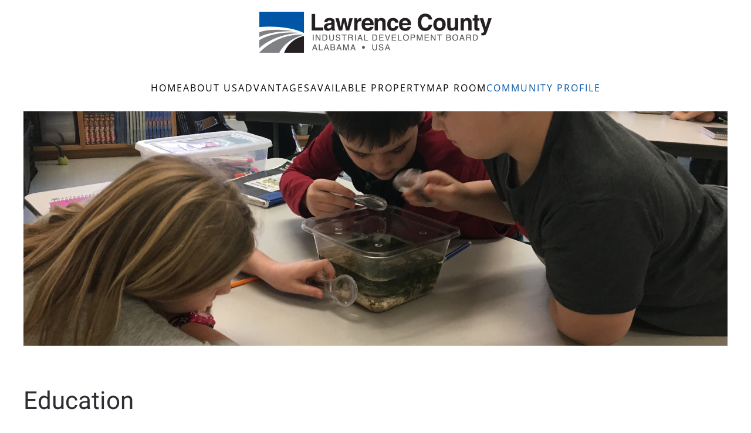

--- FILE ---
content_type: text/html; charset=utf-8
request_url: https://lawrenceidb.com/community-profiles/education
body_size: 5966
content:
<!DOCTYPE html>
<html lang="en-gb" dir="ltr">
    <head>
        <meta name="viewport" content="width=device-width, initial-scale=1">
        <link rel="icon" href="/images/favicon.jpg" sizes="any">
                <link rel="apple-touch-icon" href="/templates/yootheme/packages/theme-joomla/assets/images/apple-touch-icon.png">
        <meta charset="utf-8">
	<meta name="generator" content="MYOB">
	<title>Education</title>
<link href="/media/vendor/joomla-custom-elements/css/joomla-alert.min.css?0.2.0" rel="stylesheet" />
	<link href="/media/system/css/joomla-fontawesome.min.css?4.5.33" rel="preload" as="style" onload="this.onload=null;this.rel='stylesheet'" />
	<link href="/templates/yootheme_lawrenceidb/css/theme.9.css?1738008811" rel="stylesheet" />
	<link href="/templates/yootheme/css/theme.update.css?4.5.33" rel="stylesheet" />
	<link href="/templates/yootheme_lawrenceidb/css/custom.css?4.5.33" rel="stylesheet" />
	<link href="/media/plg_system_jcepro/site/css/content.min.css?86aa0286b6232c4a5b58f892ce080277" rel="stylesheet" />
<script type="application/json" class="joomla-script-options new">{"joomla.jtext":{"ERROR":"Error","MESSAGE":"Message","NOTICE":"Notice","WARNING":"Warning","JCLOSE":"Close","JOK":"OK","JOPEN":"Open"},"system.paths":{"root":"","rootFull":"https:\/\/lawrenceidb.com\/","base":"","baseFull":"https:\/\/lawrenceidb.com\/"},"csrf.token":"0b47e97d70ad4d4caca28ae2c8054689"}</script>
	<script src="/media/system/js/core.min.js?37ffe4186289eba9c5df81bea44080aff77b9684"></script>
	<script src="/media/vendor/webcomponentsjs/js/webcomponents-bundle.min.js?2.8.0" nomodule defer></script>
	<script src="/media/system/js/messages-es5.min.js?c29829fd2432533d05b15b771f86c6637708bd9d" nomodule defer></script>
	<script src="/media/system/js/joomla-hidden-mail-es5.min.js?b2c8377606bb898b64d21e2d06c6bb925371b9c3" nomodule defer></script>
	<script src="/media/system/js/joomla-hidden-mail.min.js?065992337609bf436e2fedbcbdc3de1406158b97" type="module"></script>
	<script src="/media/system/js/messages.min.js?7f7aa28ac8e8d42145850e8b45b3bc82ff9a6411" type="module"></script>
	<script src="/templates/yootheme/packages/theme-analytics/app/analytics.min.js?4.5.33" defer></script>
	<script src="/templates/yootheme/vendor/assets/uikit/dist/js/uikit.min.js?4.5.33"></script>
	<script src="/templates/yootheme/vendor/assets/uikit/dist/js/uikit-icons-fuse.min.js?4.5.33"></script>
	<script src="/templates/yootheme/js/theme.js?4.5.33"></script>
	<script src="/media/com_widgetkit/js/maps.js" defer></script>
	<script>window.yootheme ||= {}; var $theme = yootheme.theme = {"google_analytics":"UA-3755275-1","google_analytics_anonymize":"","i18n":{"close":{"label":"Close"},"totop":{"label":"Back to top"},"marker":{"label":"Open"},"navbarToggleIcon":{"label":"Open Menu"},"paginationPrevious":{"label":"Previous page"},"paginationNext":{"label":"Next Page"},"searchIcon":{"toggle":"Open Search","submit":"Submit Search"},"slider":{"next":"Next slide","previous":"Previous slide","slideX":"Slide %s","slideLabel":"%s of %s"},"slideshow":{"next":"Next slide","previous":"Previous slide","slideX":"Slide %s","slideLabel":"%s of %s"},"lightboxPanel":{"next":"Next slide","previous":"Previous slide","slideLabel":"%s of %s","close":"Close"}}};</script>
	<script>GOOGLE_MAPS_API_KEY = "AIzaSyAjgjyW62nrjPQZQC3OdegTJbmbbHcwQZ8";</script>

    </head>
    <body class="">

        <div class="uk-hidden-visually uk-notification uk-notification-top-left uk-width-auto">
            <div class="uk-notification-message">
                <a href="#tm-main" class="uk-link-reset">Skip to main content</a>
            </div>
        </div>

        
        
        <div class="tm-page">

                        


<header class="tm-header-mobile uk-hidden@m">


    
        <div class="uk-navbar-container">

            <div class="uk-container uk-container-expand">
                <nav class="uk-navbar" uk-navbar="{&quot;align&quot;:&quot;left&quot;,&quot;container&quot;:&quot;.tm-header-mobile&quot;,&quot;boundary&quot;:&quot;.tm-header-mobile .uk-navbar-container&quot;}">

                    
                                        <div class="uk-navbar-center">

                                                    <a href="https://lawrenceidb.com/" aria-label="Back to home" class="uk-logo uk-navbar-item">
    <picture>
<source type="image/webp" srcset="/templates/yootheme/cache/fc/logo-footer-fcca7166.webp 200w, /templates/yootheme/cache/c9/logo-footer-c9d9d0d0.webp 396w" sizes="(min-width: 200px) 200px">
<img alt loading="eager" src="/templates/yootheme/cache/67/logo-footer-67baab58.png" width="200" height="35">
</picture><picture>
<source type="image/webp" srcset="/templates/yootheme/cache/58/logo-5873e4b0.webp 200w, /templates/yootheme/cache/a4/logo-a4f349c5.webp 400w" sizes="(min-width: 200px) 200px">
<img class="uk-logo-inverse" alt loading="eager" src="/templates/yootheme/cache/75/logo-7519fd9d.png" width="200" height="35">
</picture></a>
                        
                        
                    </div>
                    
                                        <div class="uk-navbar-right">

                        
                                                    <a uk-toggle href="#tm-dialog-mobile" class="uk-navbar-toggle">

        
        <div uk-navbar-toggle-icon></div>

        
    </a>
                        
                    </div>
                    
                </nav>
            </div>

        </div>

    



        <div id="tm-dialog-mobile" uk-offcanvas="container: true; overlay: true" mode="slide">
        <div class="uk-offcanvas-bar uk-flex uk-flex-column">

                        <button class="uk-offcanvas-close uk-close-large" type="button" uk-close uk-toggle="cls: uk-close-large; mode: media; media: @s"></button>
            
                        <div class="uk-margin-auto-bottom">
                
<div class="uk-panel" id="module-menu-dialog-mobile">

    
    
<ul class="uk-nav uk-nav-default">
    
	<li class="item-101"><a href="/">Home</a></li>
	<li class="item-150 uk-parent"><a href="/about-us">About Us</a>
	<ul class="uk-nav-sub">

		<li class="item-155"><a href="/about-us/staff-board-members">Staff &amp; Board Members</a></li>
		<li class="item-156"><a href="/about-us/contact-us">Contact Us</a></li>
		<li class="item-176"><a href="/about-us/community-links">Community Links</a></li></ul></li>
	<li class="item-151 uk-parent"><a href="/advantages">Advantages</a>
	<ul class="uk-nav-sub">

		<li class="item-157"><a href="/advantages/taxes-incentives">Taxes &amp; Incentives</a></li>
		<li class="item-158"><a href="/advantages/business-assistance">Business Assistance</a></li>
		<li class="item-159"><a href="/advantages/workforce">Workforce</a></li>
		<li class="item-160"><a href="/advantages/infrastructure">Infrastructure</a></li>
		<li class="item-161"><a href="/advantages/existing-industries">Existing Industries</a></li></ul></li>
	<li class="item-152"><a href="/available-property">Available Property</a></li>
	<li class="item-153"><a href="/map-room">Map Room</a></li>
	<li class="item-154 uk-active uk-parent"><a href="/community-profiles">Community Profile</a>
	<ul class="uk-nav-sub">

		<li class="item-162"><a href="/community-profiles/demographics">Demographics</a></li>
		<li class="item-163 uk-active"><a href="/community-profiles/education">Education</a></li>
		<li class="item-164"><a href="/community-profiles/low-cost-of-living">Low Cost of Living</a></li>
		<li class="item-165"><a href="/community-profiles/recreation">Recreation</a></li>
		<li class="item-166"><a href="/community-profiles/healthcare">Healthcare</a></li>
		<li class="item-168"><a href="/community-profiles/climate">Climate</a></li></ul></li></ul>

</div>

            </div>
            
            
        </div>
    </div>
    
    
    

</header>




<header class="tm-header uk-visible@m">




        <div class="tm-headerbar-default tm-headerbar tm-headerbar-top">
        <div class="uk-container">

                            <div class="uk-flex uk-flex-center"><div><a href="https://lawrenceidb.com/" aria-label="Back to home" class="uk-logo">
    <picture>
<source type="image/webp" srcset="/templates/yootheme/cache/fa/logo-footer-fa8b8fbc.webp 395w, /templates/yootheme/cache/85/logo-footer-8561b73d.webp 396w" sizes="(min-width: 396px) 396px">
<img alt loading="eager" src="/templates/yootheme/cache/45/logo-footer-45eced84.png" width="396" height="70">
</picture><picture>
<source type="image/webp" srcset="/templates/yootheme/cache/8d/logo-8d156a3c.webp 449w, /templates/yootheme/cache/fc/logo-fc764366.webp 450w" sizes="(min-width: 450px) 450px">
<img class="uk-logo-inverse" alt loading="eager" src="/templates/yootheme/cache/2f/logo-2ffc6907.png" width="450" height="79">
</picture></a></div></div>
            
            
        </div>
    </div>
    
    
        
            <div class="uk-navbar-container uk-navbar-primary">

                <div class="uk-container">
                    <nav class="uk-navbar" uk-navbar="{&quot;align&quot;:&quot;left&quot;,&quot;container&quot;:&quot;.tm-header&quot;,&quot;boundary&quot;:&quot;.tm-header .uk-navbar-container&quot;}">

                        
                        <div class="uk-navbar-center">

                                                            
<ul class="uk-navbar-nav">
    
	<li class="item-101"><a href="/">Home</a></li>
	<li class="item-150 uk-parent"><a href="/about-us">About Us</a>
	<div class="uk-drop uk-navbar-dropdown"><div><ul class="uk-nav uk-navbar-dropdown-nav">

		<li class="item-155"><a href="/about-us/staff-board-members">Staff &amp; Board Members</a></li>
		<li class="item-156"><a href="/about-us/contact-us">Contact Us</a></li>
		<li class="item-176"><a href="/about-us/community-links">Community Links</a></li></ul></div></div></li>
	<li class="item-151 uk-parent"><a href="/advantages">Advantages</a>
	<div class="uk-drop uk-navbar-dropdown"><div><ul class="uk-nav uk-navbar-dropdown-nav">

		<li class="item-157"><a href="/advantages/taxes-incentives">Taxes &amp; Incentives</a></li>
		<li class="item-158"><a href="/advantages/business-assistance">Business Assistance</a></li>
		<li class="item-159"><a href="/advantages/workforce">Workforce</a></li>
		<li class="item-160"><a href="/advantages/infrastructure">Infrastructure</a></li>
		<li class="item-161"><a href="/advantages/existing-industries">Existing Industries</a></li></ul></div></div></li>
	<li class="item-152"><a href="/available-property">Available Property</a></li>
	<li class="item-153"><a href="/map-room">Map Room</a></li>
	<li class="item-154 uk-active uk-parent"><a href="/community-profiles">Community Profile</a>
	<div class="uk-drop uk-navbar-dropdown"><div><ul class="uk-nav uk-navbar-dropdown-nav">

		<li class="item-162"><a href="/community-profiles/demographics">Demographics</a></li>
		<li class="item-163 uk-active"><a href="/community-profiles/education">Education</a></li>
		<li class="item-164"><a href="/community-profiles/low-cost-of-living">Low Cost of Living</a></li>
		<li class="item-165"><a href="/community-profiles/recreation">Recreation</a></li>
		<li class="item-166"><a href="/community-profiles/healthcare">Healthcare</a></li>
		<li class="item-168"><a href="/community-profiles/climate">Climate</a></li></ul></div></div></li></ul>

                            
                        </div>

                        
                    </nav>
                </div>

            </div>

        
    
    






</header>

            
            
<div class="tm-top uk-section-default uk-section uk-padding-remove-vertical">

    
        
        
        
                        <div class="uk-container">
            
                
<div class="uk-panel" id="module-97">

    
    
<div class="uk-margin-remove-last-child custom" ><div><img src="/images/headers/education.jpg" alt="" /></div></div>

</div>

                        </div>
            
        
    
</div>


            <main id="tm-main" >

                
                <div id="system-message-container" aria-live="polite"></div>

                <!-- Builder #page -->
<div class="uk-section-default uk-section uk-padding-remove-bottom">
    
        
        
        
            
                                <div class="uk-container">                
                    <div class="uk-grid tm-grid-expand uk-child-width-1-1 uk-grid-margin">
<div class="uk-width-1-1@m">
    
        
            
            
            
                
                    
<h1>        Education    </h1>
                
            
        
    
</div></div><div class="uk-grid tm-grid-expand uk-child-width-1-1 uk-grid-margin">
<div class="uk-width-1-1@m">
    
        
            
            
            
                
                    <div class="uk-panel uk-margin"><p>Students in Lawrence County, Alabama have many higher education and technical training programs available to them. There are currently seven post-secondary educational institutions within easy commuting distance from the county, as well as the Lawrence County Center of Technology in Moulton, Alabama. Lawrence County's school system has 14 public schools, covering elementary through high school, and three private schools.</p></div>
                
            
        
    
</div></div>
                                </div>                
            
        
    
</div>
<div class="uk-section-default uk-section uk-section-small uk-padding-remove-top">
    
        
        
        
            
                                <div class="uk-container">                
                    <div class="uk-grid tm-grid-expand uk-child-width-1-1 uk-grid-margin">
<div class="uk-width-1-1@m">
    
        
            
            
            
                
                    
<h1 class="uk-h2">        Secondary Schools    </h1><div class="uk-panel uk-margin"><p>Lawrence County schools offer low teacher-to-student ratios, averaging approximately 15 students per teacher. The county currently has 14 schools ranging from kindergarten to high school. The system recently went through a consolidation that resulted in the number of schools providing high school (9-12) classes being reduced from seven to four, resulting in more academic and extracurricular activities being made available to county students. Click here for more information about the Lawrence County School System. <a href="https://www.lawrenceal.org/">https://www.lawrenceal.org/</a></p></div>
                
            
        
    
</div></div><div class="uk-grid tm-grid-expand uk-child-width-1-1 uk-grid-margin">
<div class="uk-width-1-1@m">
    
        
            
            
            
                
                    
<div class="uk-card uk-card-secondary uk-card-body uk-margin-remove-first-child uk-margin">
    
        
            
                
            
            
                                                
                
                    

        
                <h3 class="el-title uk-card-title uk-margin-top uk-margin-remove-bottom">                        Area public schools include:                    </h3>        
        
    
        
        
                <div class="el-content uk-panel uk-margin-top">
<ul class="uk-list uk-list-space uk-column-1-2@l uk-column-1-1@m">
	<li>East Lawrence Elementary (K-4)</li>
	<li>East Lawrence Middle (5-8)</li>
	<li>East Lawrence High (9-12)</li>
	<li>Hatton Elementary (K-6)</li>
	<li>Hatton High (7-12)</li>
	<li>Hazlewood Elementary (K-8)</li>
	<li>Moulton Elementary (K-4)</li>
	<li>Moulton Middle (5-8)</li>
	<li>Lawrence County High (9-12)</li>
	<li>Lawrence County Career Technical Center</li>
	<li>Mt. Hope School (K-6)</li>
	<li>R.A. Hubbard School (K-12)</li>
	<li>Speake School (K-6)</li>
	<li>The Judy Jester Learning Center</li>
</ul></div>        
        
        

                
                
            
        
    
</div>
                
            
        
    
</div></div>
                                </div>                
            
        
    
</div>
<div class="uk-section-default uk-section uk-padding-remove-top">
    
        
        
        
            
                                <div class="uk-container">                
                    <div class="uk-grid tm-grid-expand uk-grid-margin" uk-grid>
<div class="uk-width-1-2@m">
    
        
            
            
            
                
                    
<div class="uk-margin">
        <picture>
<source type="image/webp" srcset="/templates/yootheme/cache/89/teleconference-89ff4fa5.webp 600w, /templates/yootheme/cache/a3/teleconference-a3035218.webp 640w" sizes="(min-width: 600px) 600px">
<img src="/templates/yootheme/cache/79/teleconference-79d69d61.jpeg" width="600" height="330" class="el-image" alt loading="lazy">
</picture>    
    
</div>
                
            
        
    
</div>
<div class="uk-width-1-2@m">
    
        
            
            
            
                
                    
<div class="uk-card uk-card-secondary uk-card-large uk-card-body uk-margin-remove-first-child uk-margin">
    
        
            
                
            
            
                                                
                
                    

        
                <h3 class="el-title uk-card-title uk-margin-top uk-margin-remove-bottom">                        Area private schools include:                    </h3>        
        
    
        
        
                <div class="el-content uk-panel uk-margin-top">
<ul class="uk-list uk-list-space">
	<li>Lawrence County Christian School</li>
	<li>Liberty Christian Academy</li>
	<li>Faith Christian Academy</li>
</ul></div>        
        
        

                
                
            
        
    
</div>
                
            
        
    
</div></div>
                                </div>                
            
        
    
</div>
<div class="uk-section-default uk-section uk-section-small uk-padding-remove-top">
    
        
        
        
            
                                <div class="uk-container">                
                    <div class="uk-grid tm-grid-expand uk-child-width-1-1 uk-grid-margin">
<div class="uk-width-1-1@m">
    
        
            
            
            
                
                    
<h1 class="uk-h2">        Post-Secondary Schools    </h1><div class="uk-panel uk-margin"><p>Lawrence County is within commuting distance to North Alabama’s leading four-year universities, including the University of North Alabama and the University of Alabama at Huntsville. Additionally, three two-year colleges are also located nearby.</p>
</div><div class="uk-panel uk-margin"><p>

    <div id="wk-grid02d" class="uk-child-width-1-1 uk-child-width-1-2@m uk-grid-match uk-text-left " uk-height-match="target: &gt; div &gt; .uk-panel, &gt; div &gt; .uk-card; row: true" uk-grid >

    
        <div >
            <div class="uk-card uk-card-primary">

                
                
                
                
                                        <div class="uk-card-body">
                    
                        
                                                <h3 class="uk-h2 uk-margin-remove-top">

                                                            Two-Year Colleges                            
                            
                        </h3>
                        
                        
                        
                                                <div class="uk-margin"><ul class="uk-list uk-list-space">
	<li>Northwest Shoals Community College – Muscle Shoals</li>
	<li>Calhoun Community College – Tanner</li>
	<li>Wallace State Community College – Hanceville</li>
</ul></div>
                        
                        
                        
                                        </div>
                    
                
            </div>
        </div>

    
        <div >
            <div class="uk-card uk-card-primary">

                
                
                
                
                                        <div class="uk-card-body">
                    
                        
                                                <h3 class="uk-h2 uk-margin-remove-top">

                                                            Four-Year Colleges                            
                            
                        </h3>
                        
                        
                        
                                                <div class="uk-margin"><ul class="uk-list uk-list-space">
	<li>The University of North Alabama – Florence</li>
	<li>Athens State University – Athens</li>
	<li>The University of Alabama at Huntsville – Huntsville</li>
	<li>Alabama A&amp;M University – Huntsville</li>
	<li>Oakwood College – Huntsville</li>
</ul></div>
                        
                        
                        
                                        </div>
                    
                
            </div>
        </div>

    
    </div>

</p></div>
                
            
        
    
</div></div>
                                </div>                
            
        
    
</div>
<div class="uk-section-default uk-section uk-padding-remove-top">
    
        
        
        
            
                                <div class="uk-container">                
                    <div class="uk-grid tm-grid-expand uk-child-width-1-1 uk-grid-margin">
<div class="uk-width-1-1@m">
    
        
            
            
            
                
                    
<h1 class="uk-h2">        Technical Training    </h1>
                
            
        
    
</div></div><div class="uk-grid tm-grid-expand uk-child-width-1-1 uk-grid-margin">
<div class="uk-width-1-1@m">
    
        
            
            
            
                
                    <div class="uk-panel uk-margin"><p>Residents of Lawrence County have many technical education and training opportunities to choose from. Within driving distance of the county, there are several technical colleges and two-year colleges offering technical degrees and training. Additionally, technical training is available through statewide programs such as the Alabama Industrial Development Training (AIDT) program and the Career Ready Alabama program.</p></div>
<div class="uk-card uk-card-secondary uk-card-body uk-margin-remove-first-child uk-margin">
    
        
            
                
            
            
                                                
                
                    

        
                <h3 class="el-title uk-card-title uk-margin-top uk-margin-remove-bottom">                        Technical Education Institutes                     </h3>        
        
    
        
        
                <div class="el-content uk-panel uk-margin-top"><ul class="uk-list uk-list-space uk-column-1-2@l uk-column-1-1@m">
	<li>Lawrence County Center of Technology - Moulton</li>
	<li>Northwest Shoals Community College – Muscle Shoals</li>
	<li>Calhoun Community College - Tanner</li>
	<li>Wallace State Community College - Hanceville</li>
	<li>Drake State Technical College – Huntsville</li>
	<li>Virginia College - Huntsville</li>
	<li>Alabama Industrial Development Training (AIDT)</li>
	<li>Career Ready Alabama</li>
</ul></div>        
        
        

                
                
            
        
    
</div>
                
            
        
    
</div></div>
                                </div>                
            
        
    
</div>

                
            </main>

            

                        <footer>
                <!-- Builder #footer --><style class="uk-margin-remove-adjacent">#footer\#0 .uk-hr, #footer\#0 hr{box-sizing: content-box; height: 0; overflow: visible; text-align: inherit; margin: 0 0 20px 0; border: 0; border-top: 10px solid #0058A1;}</style>
<div id="footer#0" class="uk-section-default uk-section uk-padding-remove-vertical">
    
        
        
        
            
                
                    <div class="uk-grid tm-grid-expand uk-child-width-1-1 uk-grid-margin">
<div class="uk-width-1-1@m">
    
        
            
            
            
                
                    <hr class="uk-margin-remove-bottom">
                
            
        
    
</div></div>
                
            
        
    
</div>
<div class="uk-section-default uk-section uk-padding-remove-vertical">
    
        
        
        
            
                
                    <div class="uk-grid tm-grid-expand uk-grid-large uk-grid-margin-large" uk-grid>
<div class="uk-grid-item-match uk-width-1-1@s uk-width-1-2@m">
        <div class="uk-tile-muted uk-tile  uk-tile-small uk-flex uk-flex-middle">    
        
            
            
                        <div class="uk-panel uk-width-1-1">            
                
                    
<div class="uk-padding-large uk-margin-xlarge uk-width-xlarge uk-margin-auto uk-text-center">
        <picture>
<source type="image/webp" srcset="/templates/yootheme/cache/0f/logo-footer-0f48507b.webp 395w, /templates/yootheme/cache/95/logo-footer-958809f5.webp 396w" sizes="(min-width: 396px) 396px">
<img src="/templates/yootheme/cache/27/logo-footer-27f58f87.png" width="396" height="70" class="el-image" alt loading="lazy">
</picture>    
    
</div>
                
                        </div>            
        
        </div>    
</div>
<div class="uk-width-1-2@s uk-width-1-4@m">
    
        
            
            
            
                
                    <div><div style="height: 20px;"></div></div><div class="uk-panel uk-margin uk-width-medium uk-margin-auto-left"><p><b>MAILING ADDRESS</b><br />PO Box 367<br />Moulton, AL 35650</p></div><div class="uk-panel uk-margin uk-width-medium uk-margin-auto-left"><p><b>STREET ADDRESS</b><br />12001 Alabama Highway 157<br />Suite 10<br />Moulton, AL 35650</p></div>
                
            
        
    
</div>
<div class="uk-width-1-2@s uk-width-1-4@m">
    
        
            
            
            
                
                    <div><div style="height: 20px;"></div></div><div class="uk-panel uk-position-relative uk-margin uk-width-small" style="left: 40px;"><p><b>PHONE</b><br />256.974.2899</p></div><div class="uk-panel uk-position-relative uk-margin uk-width-small" style="left: 40px;"><p><b>E-MAIL</b><br /><joomla-hidden-mail  is-link="1" is-email="1" first="aW5mbw==" last="bGF3cmVuY2VpZGIuY29t" text="aW5mb0BsYXdyZW5jZWlkYi5jb20=" base="" >This email address is being protected from spambots. You need JavaScript enabled to view it.</joomla-hidden-mail></p></div>
                
            
        
    
</div></div>
                
            
        
    
</div>
<div class="uk-section-secondary uk-section uk-section-xsmall">
    
        
        
        
            
                                <div class="uk-container">                
                    <div class="uk-grid tm-grid-expand uk-child-width-1-1 uk-grid-margin">
<div class="uk-width-1-1@m">
    
        
            
            
            
                
                    <div class="uk-panel uk-margin uk-text-center"><p>&copy; <script language="javascript" type="text/javascript">
var today = new Date()
var year = today.getFullYear()
document.write(year)
</script> Lawrence County Industrial Development Board<br />
    Photo Credit: Kimmy Lou Images<br />Website development by <a href="http://redsageonline.com" target="_blank">Red Sage Communications</a></p></div>
                
            
        
    
</div></div>
                                </div>                
            
        
    
</div>            </footer>
            
        </div>

        
        

    </body>
</html>


--- FILE ---
content_type: text/css
request_url: https://lawrenceidb.com/templates/yootheme_lawrenceidb/css/custom.css?4.5.33
body_size: 84
content:
.uk-card-secondary {border-top: 2px solid #0055a5 !important;}



